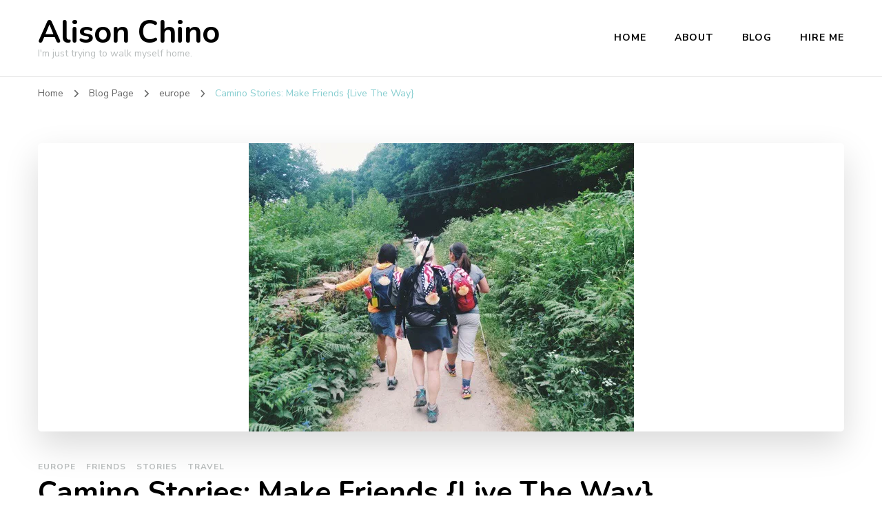

--- FILE ---
content_type: text/html; charset=UTF-8
request_url: https://www.alisonchino.com/camino-stories-make-friends/
body_size: 24911
content:
    <!DOCTYPE html>
    <html lang="en-US">
    <head itemscope itemtype="http://schema.org/WebSite">
	    <meta charset="UTF-8">
    <meta name="viewport" content="width=device-width, initial-scale=1">
    <link rel="profile" href="http://gmpg.org/xfn/11">
    <meta name='robots' content='index, follow, max-image-preview:large, max-snippet:-1, max-video-preview:-1' />
	<style>img:is([sizes="auto" i], [sizes^="auto," i]) { contain-intrinsic-size: 3000px 1500px }</style>
	
	<!-- This site is optimized with the Yoast SEO plugin v26.0 - https://yoast.com/wordpress/plugins/seo/ -->
	<title>Camino Stories: Make Friends {Live The Way} - Alison Chino</title>
	<meta name="description" content="Camino Stories of Living The Way: Make Friends." />
	<link rel="canonical" href="https://www.alisonchino.com/camino-stories-make-friends/" />
	<meta property="og:locale" content="en_US" />
	<meta property="og:type" content="article" />
	<meta property="og:title" content="Camino Stories: Make Friends {Live The Way} - Alison Chino" />
	<meta property="og:description" content="Camino Stories of Living The Way: Make Friends." />
	<meta property="og:url" content="https://www.alisonchino.com/camino-stories-make-friends/" />
	<meta property="og:site_name" content="Alison Chino" />
	<meta property="article:published_time" content="2015-08-25T15:00:00+00:00" />
	<meta property="article:modified_time" content="2020-02-07T17:23:22+00:00" />
	<meta property="og:image" content="https://i0.wp.com/www.alisonchino.com/wp-content/uploads/2015/06/IMG_9267.jpg?fit=559%2C419&ssl=1" />
	<meta property="og:image:width" content="559" />
	<meta property="og:image:height" content="419" />
	<meta property="og:image:type" content="image/jpeg" />
	<meta name="author" content="Alison" />
	<meta name="twitter:label1" content="Written by" />
	<meta name="twitter:data1" content="Alison" />
	<meta name="twitter:label2" content="Est. reading time" />
	<meta name="twitter:data2" content="7 minutes" />
	<script type="application/ld+json" class="yoast-schema-graph">{"@context":"https://schema.org","@graph":[{"@type":"WebPage","@id":"https://www.alisonchino.com/camino-stories-make-friends/","url":"https://www.alisonchino.com/camino-stories-make-friends/","name":"Camino Stories: Make Friends {Live The Way} - Alison Chino","isPartOf":{"@id":"https://www.alisonchino.com/#website"},"primaryImageOfPage":{"@id":"https://www.alisonchino.com/camino-stories-make-friends/#primaryimage"},"image":{"@id":"https://www.alisonchino.com/camino-stories-make-friends/#primaryimage"},"thumbnailUrl":"https://i0.wp.com/www.alisonchino.com/wp-content/uploads/2015/06/IMG_9267.jpg?fit=559%2C419&ssl=1","datePublished":"2015-08-25T15:00:00+00:00","dateModified":"2020-02-07T17:23:22+00:00","author":{"@id":"https://www.alisonchino.com/#/schema/person/e5d80ba5a3cf4e148d59162c0d758151"},"description":"Camino Stories of Living The Way: Make Friends.","breadcrumb":{"@id":"https://www.alisonchino.com/camino-stories-make-friends/#breadcrumb"},"inLanguage":"en-US","potentialAction":[{"@type":"ReadAction","target":["https://www.alisonchino.com/camino-stories-make-friends/"]}]},{"@type":"ImageObject","inLanguage":"en-US","@id":"https://www.alisonchino.com/camino-stories-make-friends/#primaryimage","url":"https://i0.wp.com/www.alisonchino.com/wp-content/uploads/2015/06/IMG_9267.jpg?fit=559%2C419&ssl=1","contentUrl":"https://i0.wp.com/www.alisonchino.com/wp-content/uploads/2015/06/IMG_9267.jpg?fit=559%2C419&ssl=1","width":559,"height":419,"caption":"Camino de Santiago, The Way, PrincesasDelCamino, Alison Chino, MacsAdventure, Chasing Daylight"},{"@type":"BreadcrumbList","@id":"https://www.alisonchino.com/camino-stories-make-friends/#breadcrumb","itemListElement":[{"@type":"ListItem","position":1,"name":"Home","item":"https://www.alisonchino.com/"},{"@type":"ListItem","position":2,"name":"Blog Page","item":"https://www.alisonchino.com/blog-page/"},{"@type":"ListItem","position":3,"name":"Camino Stories: Make Friends {Live The Way}"}]},{"@type":"WebSite","@id":"https://www.alisonchino.com/#website","url":"https://www.alisonchino.com/","name":"Alison Chino","description":"I&#039;m just trying to walk myself home.","potentialAction":[{"@type":"SearchAction","target":{"@type":"EntryPoint","urlTemplate":"https://www.alisonchino.com/?s={search_term_string}"},"query-input":{"@type":"PropertyValueSpecification","valueRequired":true,"valueName":"search_term_string"}}],"inLanguage":"en-US"},{"@type":"Person","@id":"https://www.alisonchino.com/#/schema/person/e5d80ba5a3cf4e148d59162c0d758151","name":"Alison","image":{"@type":"ImageObject","inLanguage":"en-US","@id":"https://www.alisonchino.com/#/schema/person/image/","url":"https://secure.gravatar.com/avatar/aa27b52fb6659a81d899383ebd6bda21?s=96&d=mm&r=g","contentUrl":"https://secure.gravatar.com/avatar/aa27b52fb6659a81d899383ebd6bda21?s=96&d=mm&r=g","caption":"Alison"},"sameAs":["https://alisonchino.com"]}]}</script>
	<!-- / Yoast SEO plugin. -->


<link rel='dns-prefetch' href='//www.alisonchino.com' />
<link rel='dns-prefetch' href='//secure.gravatar.com' />
<link rel='dns-prefetch' href='//stats.wp.com' />
<link rel='dns-prefetch' href='//fonts.googleapis.com' />
<link rel='dns-prefetch' href='//v0.wordpress.com' />
<link rel='dns-prefetch' href='//jetpack.wordpress.com' />
<link rel='dns-prefetch' href='//s0.wp.com' />
<link rel='dns-prefetch' href='//public-api.wordpress.com' />
<link rel='dns-prefetch' href='//0.gravatar.com' />
<link rel='dns-prefetch' href='//1.gravatar.com' />
<link rel='dns-prefetch' href='//2.gravatar.com' />
<link rel='dns-prefetch' href='//widgets.wp.com' />
<link rel='preconnect' href='//i0.wp.com' />
<link rel="alternate" type="application/rss+xml" title="Alison Chino &raquo; Feed" href="https://www.alisonchino.com/feed/" />
<link rel="alternate" type="application/rss+xml" title="Alison Chino &raquo; Comments Feed" href="https://www.alisonchino.com/comments/feed/" />
<link rel="alternate" type="application/rss+xml" title="Alison Chino &raquo; Camino Stories: Make Friends {Live The Way} Comments Feed" href="https://www.alisonchino.com/camino-stories-make-friends/feed/" />
		<!-- This site uses the Google Analytics by MonsterInsights plugin v9.11.1 - Using Analytics tracking - https://www.monsterinsights.com/ -->
							<script src="//www.googletagmanager.com/gtag/js?id=G-E928JJWL3N"  data-cfasync="false" data-wpfc-render="false" type="text/javascript" async></script>
			<script data-cfasync="false" data-wpfc-render="false" type="text/javascript">
				var mi_version = '9.11.1';
				var mi_track_user = true;
				var mi_no_track_reason = '';
								var MonsterInsightsDefaultLocations = {"page_location":"https:\/\/www.alisonchino.com\/camino-stories-make-friends\/"};
								if ( typeof MonsterInsightsPrivacyGuardFilter === 'function' ) {
					var MonsterInsightsLocations = (typeof MonsterInsightsExcludeQuery === 'object') ? MonsterInsightsPrivacyGuardFilter( MonsterInsightsExcludeQuery ) : MonsterInsightsPrivacyGuardFilter( MonsterInsightsDefaultLocations );
				} else {
					var MonsterInsightsLocations = (typeof MonsterInsightsExcludeQuery === 'object') ? MonsterInsightsExcludeQuery : MonsterInsightsDefaultLocations;
				}

								var disableStrs = [
										'ga-disable-G-E928JJWL3N',
									];

				/* Function to detect opted out users */
				function __gtagTrackerIsOptedOut() {
					for (var index = 0; index < disableStrs.length; index++) {
						if (document.cookie.indexOf(disableStrs[index] + '=true') > -1) {
							return true;
						}
					}

					return false;
				}

				/* Disable tracking if the opt-out cookie exists. */
				if (__gtagTrackerIsOptedOut()) {
					for (var index = 0; index < disableStrs.length; index++) {
						window[disableStrs[index]] = true;
					}
				}

				/* Opt-out function */
				function __gtagTrackerOptout() {
					for (var index = 0; index < disableStrs.length; index++) {
						document.cookie = disableStrs[index] + '=true; expires=Thu, 31 Dec 2099 23:59:59 UTC; path=/';
						window[disableStrs[index]] = true;
					}
				}

				if ('undefined' === typeof gaOptout) {
					function gaOptout() {
						__gtagTrackerOptout();
					}
				}
								window.dataLayer = window.dataLayer || [];

				window.MonsterInsightsDualTracker = {
					helpers: {},
					trackers: {},
				};
				if (mi_track_user) {
					function __gtagDataLayer() {
						dataLayer.push(arguments);
					}

					function __gtagTracker(type, name, parameters) {
						if (!parameters) {
							parameters = {};
						}

						if (parameters.send_to) {
							__gtagDataLayer.apply(null, arguments);
							return;
						}

						if (type === 'event') {
														parameters.send_to = monsterinsights_frontend.v4_id;
							var hookName = name;
							if (typeof parameters['event_category'] !== 'undefined') {
								hookName = parameters['event_category'] + ':' + name;
							}

							if (typeof MonsterInsightsDualTracker.trackers[hookName] !== 'undefined') {
								MonsterInsightsDualTracker.trackers[hookName](parameters);
							} else {
								__gtagDataLayer('event', name, parameters);
							}
							
						} else {
							__gtagDataLayer.apply(null, arguments);
						}
					}

					__gtagTracker('js', new Date());
					__gtagTracker('set', {
						'developer_id.dZGIzZG': true,
											});
					if ( MonsterInsightsLocations.page_location ) {
						__gtagTracker('set', MonsterInsightsLocations);
					}
										__gtagTracker('config', 'G-E928JJWL3N', {"forceSSL":"true"} );
										window.gtag = __gtagTracker;										(function () {
						/* https://developers.google.com/analytics/devguides/collection/analyticsjs/ */
						/* ga and __gaTracker compatibility shim. */
						var noopfn = function () {
							return null;
						};
						var newtracker = function () {
							return new Tracker();
						};
						var Tracker = function () {
							return null;
						};
						var p = Tracker.prototype;
						p.get = noopfn;
						p.set = noopfn;
						p.send = function () {
							var args = Array.prototype.slice.call(arguments);
							args.unshift('send');
							__gaTracker.apply(null, args);
						};
						var __gaTracker = function () {
							var len = arguments.length;
							if (len === 0) {
								return;
							}
							var f = arguments[len - 1];
							if (typeof f !== 'object' || f === null || typeof f.hitCallback !== 'function') {
								if ('send' === arguments[0]) {
									var hitConverted, hitObject = false, action;
									if ('event' === arguments[1]) {
										if ('undefined' !== typeof arguments[3]) {
											hitObject = {
												'eventAction': arguments[3],
												'eventCategory': arguments[2],
												'eventLabel': arguments[4],
												'value': arguments[5] ? arguments[5] : 1,
											}
										}
									}
									if ('pageview' === arguments[1]) {
										if ('undefined' !== typeof arguments[2]) {
											hitObject = {
												'eventAction': 'page_view',
												'page_path': arguments[2],
											}
										}
									}
									if (typeof arguments[2] === 'object') {
										hitObject = arguments[2];
									}
									if (typeof arguments[5] === 'object') {
										Object.assign(hitObject, arguments[5]);
									}
									if ('undefined' !== typeof arguments[1].hitType) {
										hitObject = arguments[1];
										if ('pageview' === hitObject.hitType) {
											hitObject.eventAction = 'page_view';
										}
									}
									if (hitObject) {
										action = 'timing' === arguments[1].hitType ? 'timing_complete' : hitObject.eventAction;
										hitConverted = mapArgs(hitObject);
										__gtagTracker('event', action, hitConverted);
									}
								}
								return;
							}

							function mapArgs(args) {
								var arg, hit = {};
								var gaMap = {
									'eventCategory': 'event_category',
									'eventAction': 'event_action',
									'eventLabel': 'event_label',
									'eventValue': 'event_value',
									'nonInteraction': 'non_interaction',
									'timingCategory': 'event_category',
									'timingVar': 'name',
									'timingValue': 'value',
									'timingLabel': 'event_label',
									'page': 'page_path',
									'location': 'page_location',
									'title': 'page_title',
									'referrer' : 'page_referrer',
								};
								for (arg in args) {
																		if (!(!args.hasOwnProperty(arg) || !gaMap.hasOwnProperty(arg))) {
										hit[gaMap[arg]] = args[arg];
									} else {
										hit[arg] = args[arg];
									}
								}
								return hit;
							}

							try {
								f.hitCallback();
							} catch (ex) {
							}
						};
						__gaTracker.create = newtracker;
						__gaTracker.getByName = newtracker;
						__gaTracker.getAll = function () {
							return [];
						};
						__gaTracker.remove = noopfn;
						__gaTracker.loaded = true;
						window['__gaTracker'] = __gaTracker;
					})();
									} else {
										console.log("");
					(function () {
						function __gtagTracker() {
							return null;
						}

						window['__gtagTracker'] = __gtagTracker;
						window['gtag'] = __gtagTracker;
					})();
									}
			</script>
							<!-- / Google Analytics by MonsterInsights -->
		<script type="text/javascript">
/* <![CDATA[ */
window._wpemojiSettings = {"baseUrl":"https:\/\/s.w.org\/images\/core\/emoji\/15.0.3\/72x72\/","ext":".png","svgUrl":"https:\/\/s.w.org\/images\/core\/emoji\/15.0.3\/svg\/","svgExt":".svg","source":{"concatemoji":"https:\/\/www.alisonchino.com\/wp-includes\/js\/wp-emoji-release.min.js?ver=6.7.4"}};
/*! This file is auto-generated */
!function(i,n){var o,s,e;function c(e){try{var t={supportTests:e,timestamp:(new Date).valueOf()};sessionStorage.setItem(o,JSON.stringify(t))}catch(e){}}function p(e,t,n){e.clearRect(0,0,e.canvas.width,e.canvas.height),e.fillText(t,0,0);var t=new Uint32Array(e.getImageData(0,0,e.canvas.width,e.canvas.height).data),r=(e.clearRect(0,0,e.canvas.width,e.canvas.height),e.fillText(n,0,0),new Uint32Array(e.getImageData(0,0,e.canvas.width,e.canvas.height).data));return t.every(function(e,t){return e===r[t]})}function u(e,t,n){switch(t){case"flag":return n(e,"\ud83c\udff3\ufe0f\u200d\u26a7\ufe0f","\ud83c\udff3\ufe0f\u200b\u26a7\ufe0f")?!1:!n(e,"\ud83c\uddfa\ud83c\uddf3","\ud83c\uddfa\u200b\ud83c\uddf3")&&!n(e,"\ud83c\udff4\udb40\udc67\udb40\udc62\udb40\udc65\udb40\udc6e\udb40\udc67\udb40\udc7f","\ud83c\udff4\u200b\udb40\udc67\u200b\udb40\udc62\u200b\udb40\udc65\u200b\udb40\udc6e\u200b\udb40\udc67\u200b\udb40\udc7f");case"emoji":return!n(e,"\ud83d\udc26\u200d\u2b1b","\ud83d\udc26\u200b\u2b1b")}return!1}function f(e,t,n){var r="undefined"!=typeof WorkerGlobalScope&&self instanceof WorkerGlobalScope?new OffscreenCanvas(300,150):i.createElement("canvas"),a=r.getContext("2d",{willReadFrequently:!0}),o=(a.textBaseline="top",a.font="600 32px Arial",{});return e.forEach(function(e){o[e]=t(a,e,n)}),o}function t(e){var t=i.createElement("script");t.src=e,t.defer=!0,i.head.appendChild(t)}"undefined"!=typeof Promise&&(o="wpEmojiSettingsSupports",s=["flag","emoji"],n.supports={everything:!0,everythingExceptFlag:!0},e=new Promise(function(e){i.addEventListener("DOMContentLoaded",e,{once:!0})}),new Promise(function(t){var n=function(){try{var e=JSON.parse(sessionStorage.getItem(o));if("object"==typeof e&&"number"==typeof e.timestamp&&(new Date).valueOf()<e.timestamp+604800&&"object"==typeof e.supportTests)return e.supportTests}catch(e){}return null}();if(!n){if("undefined"!=typeof Worker&&"undefined"!=typeof OffscreenCanvas&&"undefined"!=typeof URL&&URL.createObjectURL&&"undefined"!=typeof Blob)try{var e="postMessage("+f.toString()+"("+[JSON.stringify(s),u.toString(),p.toString()].join(",")+"));",r=new Blob([e],{type:"text/javascript"}),a=new Worker(URL.createObjectURL(r),{name:"wpTestEmojiSupports"});return void(a.onmessage=function(e){c(n=e.data),a.terminate(),t(n)})}catch(e){}c(n=f(s,u,p))}t(n)}).then(function(e){for(var t in e)n.supports[t]=e[t],n.supports.everything=n.supports.everything&&n.supports[t],"flag"!==t&&(n.supports.everythingExceptFlag=n.supports.everythingExceptFlag&&n.supports[t]);n.supports.everythingExceptFlag=n.supports.everythingExceptFlag&&!n.supports.flag,n.DOMReady=!1,n.readyCallback=function(){n.DOMReady=!0}}).then(function(){return e}).then(function(){var e;n.supports.everything||(n.readyCallback(),(e=n.source||{}).concatemoji?t(e.concatemoji):e.wpemoji&&e.twemoji&&(t(e.twemoji),t(e.wpemoji)))}))}((window,document),window._wpemojiSettings);
/* ]]> */
</script>
<link rel='stylesheet' id='jetpack_related-posts-css' href='https://www.alisonchino.com/wp-content/plugins/jetpack/modules/related-posts/related-posts.css?ver=20240116' type='text/css' media='all' />
<style id='wp-emoji-styles-inline-css' type='text/css'>

	img.wp-smiley, img.emoji {
		display: inline !important;
		border: none !important;
		box-shadow: none !important;
		height: 1em !important;
		width: 1em !important;
		margin: 0 0.07em !important;
		vertical-align: -0.1em !important;
		background: none !important;
		padding: 0 !important;
	}
</style>
<link rel='stylesheet' id='wp-block-library-css' href='https://www.alisonchino.com/wp-includes/css/dist/block-library/style.min.css?ver=6.7.4' type='text/css' media='all' />
<link rel='stylesheet' id='mediaelement-css' href='https://www.alisonchino.com/wp-includes/js/mediaelement/mediaelementplayer-legacy.min.css?ver=4.2.17' type='text/css' media='all' />
<link rel='stylesheet' id='wp-mediaelement-css' href='https://www.alisonchino.com/wp-includes/js/mediaelement/wp-mediaelement.min.css?ver=6.7.4' type='text/css' media='all' />
<style id='jetpack-sharing-buttons-style-inline-css' type='text/css'>
.jetpack-sharing-buttons__services-list{display:flex;flex-direction:row;flex-wrap:wrap;gap:0;list-style-type:none;margin:5px;padding:0}.jetpack-sharing-buttons__services-list.has-small-icon-size{font-size:12px}.jetpack-sharing-buttons__services-list.has-normal-icon-size{font-size:16px}.jetpack-sharing-buttons__services-list.has-large-icon-size{font-size:24px}.jetpack-sharing-buttons__services-list.has-huge-icon-size{font-size:36px}@media print{.jetpack-sharing-buttons__services-list{display:none!important}}.editor-styles-wrapper .wp-block-jetpack-sharing-buttons{gap:0;padding-inline-start:0}ul.jetpack-sharing-buttons__services-list.has-background{padding:1.25em 2.375em}
</style>
<style id='classic-theme-styles-inline-css' type='text/css'>
/*! This file is auto-generated */
.wp-block-button__link{color:#fff;background-color:#32373c;border-radius:9999px;box-shadow:none;text-decoration:none;padding:calc(.667em + 2px) calc(1.333em + 2px);font-size:1.125em}.wp-block-file__button{background:#32373c;color:#fff;text-decoration:none}
</style>
<style id='global-styles-inline-css' type='text/css'>
:root{--wp--preset--aspect-ratio--square: 1;--wp--preset--aspect-ratio--4-3: 4/3;--wp--preset--aspect-ratio--3-4: 3/4;--wp--preset--aspect-ratio--3-2: 3/2;--wp--preset--aspect-ratio--2-3: 2/3;--wp--preset--aspect-ratio--16-9: 16/9;--wp--preset--aspect-ratio--9-16: 9/16;--wp--preset--color--black: #000000;--wp--preset--color--cyan-bluish-gray: #abb8c3;--wp--preset--color--white: #ffffff;--wp--preset--color--pale-pink: #f78da7;--wp--preset--color--vivid-red: #cf2e2e;--wp--preset--color--luminous-vivid-orange: #ff6900;--wp--preset--color--luminous-vivid-amber: #fcb900;--wp--preset--color--light-green-cyan: #7bdcb5;--wp--preset--color--vivid-green-cyan: #00d084;--wp--preset--color--pale-cyan-blue: #8ed1fc;--wp--preset--color--vivid-cyan-blue: #0693e3;--wp--preset--color--vivid-purple: #9b51e0;--wp--preset--gradient--vivid-cyan-blue-to-vivid-purple: linear-gradient(135deg,rgba(6,147,227,1) 0%,rgb(155,81,224) 100%);--wp--preset--gradient--light-green-cyan-to-vivid-green-cyan: linear-gradient(135deg,rgb(122,220,180) 0%,rgb(0,208,130) 100%);--wp--preset--gradient--luminous-vivid-amber-to-luminous-vivid-orange: linear-gradient(135deg,rgba(252,185,0,1) 0%,rgba(255,105,0,1) 100%);--wp--preset--gradient--luminous-vivid-orange-to-vivid-red: linear-gradient(135deg,rgba(255,105,0,1) 0%,rgb(207,46,46) 100%);--wp--preset--gradient--very-light-gray-to-cyan-bluish-gray: linear-gradient(135deg,rgb(238,238,238) 0%,rgb(169,184,195) 100%);--wp--preset--gradient--cool-to-warm-spectrum: linear-gradient(135deg,rgb(74,234,220) 0%,rgb(151,120,209) 20%,rgb(207,42,186) 40%,rgb(238,44,130) 60%,rgb(251,105,98) 80%,rgb(254,248,76) 100%);--wp--preset--gradient--blush-light-purple: linear-gradient(135deg,rgb(255,206,236) 0%,rgb(152,150,240) 100%);--wp--preset--gradient--blush-bordeaux: linear-gradient(135deg,rgb(254,205,165) 0%,rgb(254,45,45) 50%,rgb(107,0,62) 100%);--wp--preset--gradient--luminous-dusk: linear-gradient(135deg,rgb(255,203,112) 0%,rgb(199,81,192) 50%,rgb(65,88,208) 100%);--wp--preset--gradient--pale-ocean: linear-gradient(135deg,rgb(255,245,203) 0%,rgb(182,227,212) 50%,rgb(51,167,181) 100%);--wp--preset--gradient--electric-grass: linear-gradient(135deg,rgb(202,248,128) 0%,rgb(113,206,126) 100%);--wp--preset--gradient--midnight: linear-gradient(135deg,rgb(2,3,129) 0%,rgb(40,116,252) 100%);--wp--preset--font-size--small: 13px;--wp--preset--font-size--medium: 20px;--wp--preset--font-size--large: 36px;--wp--preset--font-size--x-large: 42px;--wp--preset--spacing--20: 0.44rem;--wp--preset--spacing--30: 0.67rem;--wp--preset--spacing--40: 1rem;--wp--preset--spacing--50: 1.5rem;--wp--preset--spacing--60: 2.25rem;--wp--preset--spacing--70: 3.38rem;--wp--preset--spacing--80: 5.06rem;--wp--preset--shadow--natural: 6px 6px 9px rgba(0, 0, 0, 0.2);--wp--preset--shadow--deep: 12px 12px 50px rgba(0, 0, 0, 0.4);--wp--preset--shadow--sharp: 6px 6px 0px rgba(0, 0, 0, 0.2);--wp--preset--shadow--outlined: 6px 6px 0px -3px rgba(255, 255, 255, 1), 6px 6px rgba(0, 0, 0, 1);--wp--preset--shadow--crisp: 6px 6px 0px rgba(0, 0, 0, 1);}:where(.is-layout-flex){gap: 0.5em;}:where(.is-layout-grid){gap: 0.5em;}body .is-layout-flex{display: flex;}.is-layout-flex{flex-wrap: wrap;align-items: center;}.is-layout-flex > :is(*, div){margin: 0;}body .is-layout-grid{display: grid;}.is-layout-grid > :is(*, div){margin: 0;}:where(.wp-block-columns.is-layout-flex){gap: 2em;}:where(.wp-block-columns.is-layout-grid){gap: 2em;}:where(.wp-block-post-template.is-layout-flex){gap: 1.25em;}:where(.wp-block-post-template.is-layout-grid){gap: 1.25em;}.has-black-color{color: var(--wp--preset--color--black) !important;}.has-cyan-bluish-gray-color{color: var(--wp--preset--color--cyan-bluish-gray) !important;}.has-white-color{color: var(--wp--preset--color--white) !important;}.has-pale-pink-color{color: var(--wp--preset--color--pale-pink) !important;}.has-vivid-red-color{color: var(--wp--preset--color--vivid-red) !important;}.has-luminous-vivid-orange-color{color: var(--wp--preset--color--luminous-vivid-orange) !important;}.has-luminous-vivid-amber-color{color: var(--wp--preset--color--luminous-vivid-amber) !important;}.has-light-green-cyan-color{color: var(--wp--preset--color--light-green-cyan) !important;}.has-vivid-green-cyan-color{color: var(--wp--preset--color--vivid-green-cyan) !important;}.has-pale-cyan-blue-color{color: var(--wp--preset--color--pale-cyan-blue) !important;}.has-vivid-cyan-blue-color{color: var(--wp--preset--color--vivid-cyan-blue) !important;}.has-vivid-purple-color{color: var(--wp--preset--color--vivid-purple) !important;}.has-black-background-color{background-color: var(--wp--preset--color--black) !important;}.has-cyan-bluish-gray-background-color{background-color: var(--wp--preset--color--cyan-bluish-gray) !important;}.has-white-background-color{background-color: var(--wp--preset--color--white) !important;}.has-pale-pink-background-color{background-color: var(--wp--preset--color--pale-pink) !important;}.has-vivid-red-background-color{background-color: var(--wp--preset--color--vivid-red) !important;}.has-luminous-vivid-orange-background-color{background-color: var(--wp--preset--color--luminous-vivid-orange) !important;}.has-luminous-vivid-amber-background-color{background-color: var(--wp--preset--color--luminous-vivid-amber) !important;}.has-light-green-cyan-background-color{background-color: var(--wp--preset--color--light-green-cyan) !important;}.has-vivid-green-cyan-background-color{background-color: var(--wp--preset--color--vivid-green-cyan) !important;}.has-pale-cyan-blue-background-color{background-color: var(--wp--preset--color--pale-cyan-blue) !important;}.has-vivid-cyan-blue-background-color{background-color: var(--wp--preset--color--vivid-cyan-blue) !important;}.has-vivid-purple-background-color{background-color: var(--wp--preset--color--vivid-purple) !important;}.has-black-border-color{border-color: var(--wp--preset--color--black) !important;}.has-cyan-bluish-gray-border-color{border-color: var(--wp--preset--color--cyan-bluish-gray) !important;}.has-white-border-color{border-color: var(--wp--preset--color--white) !important;}.has-pale-pink-border-color{border-color: var(--wp--preset--color--pale-pink) !important;}.has-vivid-red-border-color{border-color: var(--wp--preset--color--vivid-red) !important;}.has-luminous-vivid-orange-border-color{border-color: var(--wp--preset--color--luminous-vivid-orange) !important;}.has-luminous-vivid-amber-border-color{border-color: var(--wp--preset--color--luminous-vivid-amber) !important;}.has-light-green-cyan-border-color{border-color: var(--wp--preset--color--light-green-cyan) !important;}.has-vivid-green-cyan-border-color{border-color: var(--wp--preset--color--vivid-green-cyan) !important;}.has-pale-cyan-blue-border-color{border-color: var(--wp--preset--color--pale-cyan-blue) !important;}.has-vivid-cyan-blue-border-color{border-color: var(--wp--preset--color--vivid-cyan-blue) !important;}.has-vivid-purple-border-color{border-color: var(--wp--preset--color--vivid-purple) !important;}.has-vivid-cyan-blue-to-vivid-purple-gradient-background{background: var(--wp--preset--gradient--vivid-cyan-blue-to-vivid-purple) !important;}.has-light-green-cyan-to-vivid-green-cyan-gradient-background{background: var(--wp--preset--gradient--light-green-cyan-to-vivid-green-cyan) !important;}.has-luminous-vivid-amber-to-luminous-vivid-orange-gradient-background{background: var(--wp--preset--gradient--luminous-vivid-amber-to-luminous-vivid-orange) !important;}.has-luminous-vivid-orange-to-vivid-red-gradient-background{background: var(--wp--preset--gradient--luminous-vivid-orange-to-vivid-red) !important;}.has-very-light-gray-to-cyan-bluish-gray-gradient-background{background: var(--wp--preset--gradient--very-light-gray-to-cyan-bluish-gray) !important;}.has-cool-to-warm-spectrum-gradient-background{background: var(--wp--preset--gradient--cool-to-warm-spectrum) !important;}.has-blush-light-purple-gradient-background{background: var(--wp--preset--gradient--blush-light-purple) !important;}.has-blush-bordeaux-gradient-background{background: var(--wp--preset--gradient--blush-bordeaux) !important;}.has-luminous-dusk-gradient-background{background: var(--wp--preset--gradient--luminous-dusk) !important;}.has-pale-ocean-gradient-background{background: var(--wp--preset--gradient--pale-ocean) !important;}.has-electric-grass-gradient-background{background: var(--wp--preset--gradient--electric-grass) !important;}.has-midnight-gradient-background{background: var(--wp--preset--gradient--midnight) !important;}.has-small-font-size{font-size: var(--wp--preset--font-size--small) !important;}.has-medium-font-size{font-size: var(--wp--preset--font-size--medium) !important;}.has-large-font-size{font-size: var(--wp--preset--font-size--large) !important;}.has-x-large-font-size{font-size: var(--wp--preset--font-size--x-large) !important;}
:where(.wp-block-post-template.is-layout-flex){gap: 1.25em;}:where(.wp-block-post-template.is-layout-grid){gap: 1.25em;}
:where(.wp-block-columns.is-layout-flex){gap: 2em;}:where(.wp-block-columns.is-layout-grid){gap: 2em;}
:root :where(.wp-block-pullquote){font-size: 1.5em;line-height: 1.6;}
</style>
<link rel='stylesheet' id='owl-carousel-css' href='https://www.alisonchino.com/wp-content/themes/blossom-coach/css/owl.carousel.min.css?ver=2.2.1' type='text/css' media='all' />
<link rel='stylesheet' id='animate-css' href='https://www.alisonchino.com/wp-content/themes/blossom-coach/css/animate.min.css?ver=3.5.2' type='text/css' media='all' />
<link rel='stylesheet' id='blossom-coach-google-fonts-css' href='https://fonts.googleapis.com/css?family=Nunito+Sans%3A200%2C300%2Cregular%2C500%2C600%2C700%2C800%2C900%2C200italic%2C300italic%2Citalic%2C500italic%2C600italic%2C700italic%2C800italic%2C900italic%7CNunito%3A200%2C300%2Cregular%2C500%2C600%2C700%2C800%2C900%2C200italic%2C300italic%2Citalic%2C500italic%2C600italic%2C700italic%2C800italic%2C900italic%7CNunito%3A700' type='text/css' media='all' />
<link rel='stylesheet' id='blossom-coach-css' href='https://www.alisonchino.com/wp-content/themes/blossom-coach/style.css?ver=1.5.7' type='text/css' media='all' />
<style id='blossom-coach-inline-css' type='text/css'>


    :root {
        --primary-font: Nunito Sans;
        --secondary-font: Nunito;
    }
    
    .site-title, 
    .site-title-wrap .site-title{
        font-size   : 45px;
        font-family : Nunito;
        font-weight : 700;
        font-style  : normal;
    }
    
    section#wheeloflife_section {
        background-color: #e5f3f3;
    }    

    .custom-logo-link img{
        width    : 60px;
        max-width: 100%;
    }
</style>
<link rel='stylesheet' id='jetpack_likes-css' href='https://www.alisonchino.com/wp-content/plugins/jetpack/modules/likes/style.css?ver=15.0.2' type='text/css' media='all' />
<script type="text/javascript" id="jetpack_related-posts-js-extra">
/* <![CDATA[ */
var related_posts_js_options = {"post_heading":"h4"};
/* ]]> */
</script>
<script type="text/javascript" src="https://www.alisonchino.com/wp-content/plugins/jetpack/_inc/build/related-posts/related-posts.min.js?ver=20240116" id="jetpack_related-posts-js"></script>
<script type="text/javascript" src="https://www.alisonchino.com/wp-content/plugins/google-analytics-for-wordpress/assets/js/frontend-gtag.min.js?ver=9.11.1" id="monsterinsights-frontend-script-js" async="async" data-wp-strategy="async"></script>
<script data-cfasync="false" data-wpfc-render="false" type="text/javascript" id='monsterinsights-frontend-script-js-extra'>/* <![CDATA[ */
var monsterinsights_frontend = {"js_events_tracking":"true","download_extensions":"doc,pdf,ppt,zip,xls,docx,pptx,xlsx","inbound_paths":"[]","home_url":"https:\/\/www.alisonchino.com","hash_tracking":"false","v4_id":"G-E928JJWL3N"};/* ]]> */
</script>
<script type="text/javascript" src="https://www.alisonchino.com/wp-includes/js/jquery/jquery.min.js?ver=3.7.1" id="jquery-core-js"></script>
<script type="text/javascript" src="https://www.alisonchino.com/wp-includes/js/jquery/jquery-migrate.min.js?ver=3.4.1" id="jquery-migrate-js"></script>
<link rel="https://api.w.org/" href="https://www.alisonchino.com/wp-json/" /><link rel="alternate" title="JSON" type="application/json" href="https://www.alisonchino.com/wp-json/wp/v2/posts/19605" /><link rel="EditURI" type="application/rsd+xml" title="RSD" href="https://www.alisonchino.com/xmlrpc.php?rsd" />
<meta name="generator" content="WordPress 6.7.4" />
<link rel='shortlink' href='https://wp.me/p2DMSG-56d' />
<link rel="alternate" title="oEmbed (JSON)" type="application/json+oembed" href="https://www.alisonchino.com/wp-json/oembed/1.0/embed?url=https%3A%2F%2Fwww.alisonchino.com%2Fcamino-stories-make-friends%2F" />
<link rel="alternate" title="oEmbed (XML)" type="text/xml+oembed" href="https://www.alisonchino.com/wp-json/oembed/1.0/embed?url=https%3A%2F%2Fwww.alisonchino.com%2Fcamino-stories-make-friends%2F&#038;format=xml" />
<!-- Enter your scripts here -->
<!-- WP Youtube Player 1.7 by unijimpe -->
	<style>img#wpstats{display:none}</style>
		<style data-context="foundation-flickity-css">/*! Flickity v2.0.2
http://flickity.metafizzy.co
---------------------------------------------- */.flickity-enabled{position:relative}.flickity-enabled:focus{outline:0}.flickity-viewport{overflow:hidden;position:relative;height:100%}.flickity-slider{position:absolute;width:100%;height:100%}.flickity-enabled.is-draggable{-webkit-tap-highlight-color:transparent;tap-highlight-color:transparent;-webkit-user-select:none;-moz-user-select:none;-ms-user-select:none;user-select:none}.flickity-enabled.is-draggable .flickity-viewport{cursor:move;cursor:-webkit-grab;cursor:grab}.flickity-enabled.is-draggable .flickity-viewport.is-pointer-down{cursor:-webkit-grabbing;cursor:grabbing}.flickity-prev-next-button{position:absolute;top:50%;width:44px;height:44px;border:none;border-radius:50%;background:#fff;background:hsla(0,0%,100%,.75);cursor:pointer;-webkit-transform:translateY(-50%);transform:translateY(-50%)}.flickity-prev-next-button:hover{background:#fff}.flickity-prev-next-button:focus{outline:0;box-shadow:0 0 0 5px #09f}.flickity-prev-next-button:active{opacity:.6}.flickity-prev-next-button.previous{left:10px}.flickity-prev-next-button.next{right:10px}.flickity-rtl .flickity-prev-next-button.previous{left:auto;right:10px}.flickity-rtl .flickity-prev-next-button.next{right:auto;left:10px}.flickity-prev-next-button:disabled{opacity:.3;cursor:auto}.flickity-prev-next-button svg{position:absolute;left:20%;top:20%;width:60%;height:60%}.flickity-prev-next-button .arrow{fill:#333}.flickity-page-dots{position:absolute;width:100%;bottom:-25px;padding:0;margin:0;list-style:none;text-align:center;line-height:1}.flickity-rtl .flickity-page-dots{direction:rtl}.flickity-page-dots .dot{display:inline-block;width:10px;height:10px;margin:0 8px;background:#333;border-radius:50%;opacity:.25;cursor:pointer}.flickity-page-dots .dot.is-selected{opacity:1}</style><style data-context="foundation-slideout-css">.slideout-menu{position:fixed;left:0;top:0;bottom:0;right:auto;z-index:0;width:256px;overflow-y:auto;-webkit-overflow-scrolling:touch;display:none}.slideout-menu.pushit-right{left:auto;right:0}.slideout-panel{position:relative;z-index:1;will-change:transform}.slideout-open,.slideout-open .slideout-panel,.slideout-open body{overflow:hidden}.slideout-open .slideout-menu{display:block}.pushit{display:none}</style><link rel="icon" href="https://i0.wp.com/www.alisonchino.com/wp-content/uploads/2014/06/cropped-20140629-204517-74717249.jpg?fit=32%2C32&#038;ssl=1" sizes="32x32" />
<link rel="icon" href="https://i0.wp.com/www.alisonchino.com/wp-content/uploads/2014/06/cropped-20140629-204517-74717249.jpg?fit=192%2C192&#038;ssl=1" sizes="192x192" />
<link rel="apple-touch-icon" href="https://i0.wp.com/www.alisonchino.com/wp-content/uploads/2014/06/cropped-20140629-204517-74717249.jpg?fit=180%2C180&#038;ssl=1" />
<meta name="msapplication-TileImage" content="https://i0.wp.com/www.alisonchino.com/wp-content/uploads/2014/06/cropped-20140629-204517-74717249.jpg?fit=270%2C270&#038;ssl=1" />
<style>.ios7.web-app-mode.has-fixed header{ background-color: rgba(45,53,63,.88);}</style><style id="sccss">/* SO Image Widget */

.so-widget-sow-image h2 {
	text-align: center;
}

</style></head>

<body class="post-template-default single single-post postid-19605 single-format-standard style1 underline full-width" itemscope itemtype="http://schema.org/WebPage">

    <div id="page" class="site"><a aria-label="skip to content" class="skip-link screen-reader-text" href="#acc-content">Skip to Content</a>
        <header id="masthead" class="site-header" itemscope itemtype="http://schema.org/WPHeader">		
		        
        <div class="main-header">
			<div class="wrapper">
                        <div class="site-branding" itemscope itemtype="http://schema.org/Organization">
                                            <p class="site-title" itemprop="name"><a href="https://www.alisonchino.com/" rel="home" itemprop="url">Alison Chino</a></p>
                                    <p class="site-description">I&#039;m just trying to walk myself home.</p>
                        </div><!-- .site-branding -->
    				<div class="menu-wrap">				
                        <nav id="site-navigation" class="main-navigation" itemscope itemtype="http://schema.org/SiteNavigationElement">
        <button type="button" class="toggle-button" data-toggle-target=".main-menu-modal" data-toggle-body-class="showing-main-menu-modal" aria-expanded="false" data-set-focus=".close-main-nav-toggle" aria-label="Mobile Navigation">
            <span class="toggle-bar"></span>
            <span class="toggle-bar"></span>
            <span class="toggle-bar"></span>
        </button>
        <div class="primary-menu-list main-menu-modal cover-modal" data-modal-target-string=".main-menu-modal">
            <button class="close close-main-nav-toggle" data-toggle-target=".main-menu-modal" data-toggle-body-class="showing-main-menu-modal" aria-expanded="false" data-set-focus=".main-menu-modal" aria-label="Mobile Navigation"><span></span></button>
            <div class="mobile-menu" aria-label="Mobile">
                <div class="menu-site-menu-container"><ul id="primary-menu" class="menu main-menu-modal"><li id="menu-item-21110" class="menu-item menu-item-type-custom menu-item-object-custom menu-item-home menu-item-21110"><a href="http://www.alisonchino.com">Home</a></li>
<li id="menu-item-21111" class="menu-item menu-item-type-post_type menu-item-object-page menu-item-21111"><a href="https://www.alisonchino.com/about/">About</a></li>
<li id="menu-item-21285" class="menu-item menu-item-type-post_type menu-item-object-page current_page_parent menu-item-21285"><a href="https://www.alisonchino.com/blog-page/">Blog</a></li>
<li id="menu-item-21113" class="menu-item menu-item-type-post_type menu-item-object-page menu-item-21113"><a href="https://www.alisonchino.com/hire-me/">Hire Me</a></li>
</ul></div>            </div>
        </div>
    </nav><!-- #site-navigation -->     
    				</div><!-- .menu-wrap -->
			</div><!-- .wrapper -->
		</div><!-- .main-header -->				
	</header><!-- .site-header -->
    <div class="breadcrumb-wrapper"><div class="wrapper">
                <div id="crumbs" itemscope itemtype="http://schema.org/BreadcrumbList"> 
                    <span itemprop="itemListElement" itemscope itemtype="http://schema.org/ListItem">
                        <a itemprop="item" href="https://www.alisonchino.com"><span itemprop="name">Home</span></a>
                        <meta itemprop="position" content="1" />
                        <span class="separator"><i class="fa fa-angle-right"></i></span>
                    </span> <span itemprop="itemListElement" itemscope itemtype="http://schema.org/ListItem"><a href="https://www.alisonchino.com/blog-page/" itemprop="item"><span itemprop="name">Blog Page </span></a><meta itemprop="position" content="2" /><span class="separator"><i class="fa fa-angle-right"></i></span></span>  <span itemprop="itemListElement" itemscope itemtype="http://schema.org/ListItem"><a itemprop="item" href="https://www.alisonchino.com/category/europe/"><span itemprop="name">europe </span></a><meta itemprop="position" content="3" /><span class="separator"><i class="fa fa-angle-right"></i></span></span> <span class="current" itemprop="itemListElement" itemscope itemtype="http://schema.org/ListItem"><a itemprop="item" href="https://www.alisonchino.com/camino-stories-make-friends/"><span itemprop="name">Camino Stories: Make Friends {Live The Way}</span></a><meta itemprop="position" content="4" /></span></div></div></div><!-- .breadcrumb-wrapper --><div id="acc-content"><!-- done for accessiblity purpose -->        <div id="content" class="site-content">        
                        <div class="wrapper">
            
	<div id="primary" class="content-area">
		<main id="main" class="site-main">

		
<article id="post-19605" class="post-19605 post type-post status-publish format-standard has-post-thumbnail hentry category-europe category-friends category-stories category-travel tag-camino-de-santiago tag-chasing-daylight tag-galicia tag-long-walks tag-macs-adventure tag-sarria-to-santiago tag-spain tag-stories tag-the-way">
	    <figure class="post-thumbnail"><img width="559" height="419" src="https://i0.wp.com/www.alisonchino.com/wp-content/uploads/2015/06/IMG_9267.jpg?resize=559%2C419&amp;ssl=1" class="attachment-blossom-coach-fullwidth size-blossom-coach-fullwidth wp-post-image" alt="Camino de Santiago, The Way, PrincesasDelCamino, Alison Chino, MacsAdventure, Chasing Daylight" itemprop="image" decoding="async" fetchpriority="high" srcset="https://i0.wp.com/www.alisonchino.com/wp-content/uploads/2015/06/IMG_9267.jpg?w=559&amp;ssl=1 559w, https://i0.wp.com/www.alisonchino.com/wp-content/uploads/2015/06/IMG_9267.jpg?resize=300%2C224&amp;ssl=1 300w" sizes="(max-width: 559px) 100vw, 559px" data-attachment-id="18983" data-permalink="https://www.alisonchino.com/?attachment_id=18983" data-orig-file="https://i0.wp.com/www.alisonchino.com/wp-content/uploads/2015/06/IMG_9267.jpg?fit=559%2C419&amp;ssl=1" data-orig-size="559,419" data-comments-opened="1" data-image-meta="{&quot;aperture&quot;:&quot;2.2&quot;,&quot;credit&quot;:&quot;&quot;,&quot;camera&quot;:&quot;iPhone 5s&quot;,&quot;caption&quot;:&quot;&quot;,&quot;created_timestamp&quot;:&quot;1433321872&quot;,&quot;copyright&quot;:&quot;Copyright 2015. All rights reserved.&quot;,&quot;focal_length&quot;:&quot;4.15&quot;,&quot;iso&quot;:&quot;64&quot;,&quot;shutter_speed&quot;:&quot;0.0083333333333333&quot;,&quot;title&quot;:&quot;Processed with VSCOcam with f1 preset&quot;,&quot;orientation&quot;:&quot;1&quot;}" data-image-title="IMG_9267.JPG" data-image-description="" data-image-caption="" data-medium-file="https://i0.wp.com/www.alisonchino.com/wp-content/uploads/2015/06/IMG_9267.jpg?fit=300%2C224&amp;ssl=1" data-large-file="https://i0.wp.com/www.alisonchino.com/wp-content/uploads/2015/06/IMG_9267.jpg?fit=559%2C419&amp;ssl=1" /></figure>    </figure><!-- .post-thumbnail -->
        <header class="entry-header">
		<div class="category" itemprop="about"><a href="https://www.alisonchino.com/category/europe/" rel="category tag">europe</a> <a href="https://www.alisonchino.com/category/friends/" rel="category tag">friends</a> <a href="https://www.alisonchino.com/category/stories/" rel="category tag">stories</a> <a href="https://www.alisonchino.com/category/travel/" rel="category tag">travel</a></div><h1 class="entry-title">Camino Stories: Make Friends {Live The Way}</h1><div class="entry-meta"><span class="byline" itemprop="author" itemscope itemtype="https://schema.org/Person"><span class="author" itemprop="name"><a class="url fn n" href="https://www.alisonchino.com/author/chinofamily/" itemprop="url">Alison</a></span></span><span class="posted-on">Updated on  <a href="https://www.alisonchino.com/camino-stories-make-friends/" rel="bookmark"><time class="entry-date published updated" datetime="2020-02-07T11:23:22-06:00" itemprop="dateModified">February 7, 2020</time></time><time class="updated" datetime="2015-08-25T10:00:00-05:00" itemprop="datePublished">August 25, 2015</time></a></span><span class="post-comment"><a href="https://www.alisonchino.com/camino-stories-make-friends/#comments">1 Comment<span class="screen-reader-text"> on Camino Stories: Make Friends {Live The Way}</span></a></span></div>	</header>         
        <div class="entry-content" itemprop="text">
		<p><img decoding="async" data-attachment-id="19635" data-permalink="https://www.alisonchino.com/?attachment_id=19635" data-orig-file="https://i0.wp.com/www.alisonchino.com/wp-content/uploads/2015/08/IMG_2092.jpg?fit=559%2C372&amp;ssl=1" data-orig-size="559,372" data-comments-opened="1" data-image-meta="{&quot;aperture&quot;:&quot;0&quot;,&quot;credit&quot;:&quot;&quot;,&quot;camera&quot;:&quot;&quot;,&quot;caption&quot;:&quot;&quot;,&quot;created_timestamp&quot;:&quot;0&quot;,&quot;copyright&quot;:&quot;&quot;,&quot;focal_length&quot;:&quot;0&quot;,&quot;iso&quot;:&quot;0&quot;,&quot;shutter_speed&quot;:&quot;0&quot;,&quot;title&quot;:&quot;&quot;,&quot;orientation&quot;:&quot;1&quot;}" data-image-title="IMG_2092.JPG" data-image-description="" data-image-caption="" data-medium-file="https://i0.wp.com/www.alisonchino.com/wp-content/uploads/2015/08/IMG_2092.jpg?fit=300%2C199&amp;ssl=1" data-large-file="https://i0.wp.com/www.alisonchino.com/wp-content/uploads/2015/08/IMG_2092.jpg?fit=559%2C372&amp;ssl=1" class="alignnone size-full wp-image-19635" src="/wp-content/uploads/2015/08/_d_improd_/IMG_2092_f_improf_559x372.jpg" alt="Camino de Santiago, The Way, Santiago de Compostela, Pilgrims Mass" width="559" height="372" /></p>
<p><strong>Live The Way: Make Friends</strong></p>
<p><em>Jerry, come and have a look at these girls.</em></p>
<p><em>They already have their seashells on their packs and they haven&#8217;t walked one step of the Camino yet.</em></p>
<p><em>They&#8217;ve already been to the Pilgrims&#8217; Mass!</em></p>
<p>Two brothers, ages 67 and 70, had completed all but the last stage of the Camino de Santiago.</p>
<p>In pieces they had walked, returning to Spain over the years to cover portions of the 800 kilometer journey from St Jean Pied de Port in France to Santiago de Compostela.</p>
<p>I loved meeting people who were walking the full Camino this way. An admirable kind of patience is required to finish a journey in stages, especially at a season of life where you perhaps feel your age more with each passing year.</p>
<p>We had this set of brothers in fits of laughter, four girls who had not yet seen a day on the trail, up late in the hotel bar, chasing our dinner of Sangria and pizza with cocktails before a day of walking over 20 kilometers.</p>
<p>No one ever accused us of being the wisest walkers on the road to Santiago,</p>
<p>but we earned a reputation for being friendly, a badge of honor I&#8217;ll wear proudly any day.</p>
<p><a href="http://www.alisonchino.com/wp-content/uploads/2015/06/IMG_9322.jpg"><img decoding="async" data-attachment-id="18946" data-permalink="https://www.alisonchino.com/?attachment_id=18946" data-orig-file="https://i0.wp.com/www.alisonchino.com/wp-content/uploads/2015/06/IMG_9322.jpg?fit=559%2C419&amp;ssl=1" data-orig-size="559,419" data-comments-opened="1" data-image-meta="{&quot;aperture&quot;:&quot;2.2&quot;,&quot;credit&quot;:&quot;&quot;,&quot;camera&quot;:&quot;iPhone 5s&quot;,&quot;caption&quot;:&quot;&quot;,&quot;created_timestamp&quot;:&quot;1433500728&quot;,&quot;copyright&quot;:&quot;Copyright 2015. All rights reserved.&quot;,&quot;focal_length&quot;:&quot;4.15&quot;,&quot;iso&quot;:&quot;32&quot;,&quot;shutter_speed&quot;:&quot;0.00085324232081911&quot;,&quot;title&quot;:&quot;Processed with VSCOcam with f1 preset&quot;,&quot;orientation&quot;:&quot;1&quot;}" data-image-title="IMG_9322.JPG" data-image-description="" data-image-caption="" data-medium-file="https://i0.wp.com/www.alisonchino.com/wp-content/uploads/2015/06/IMG_9322.jpg?fit=300%2C224&amp;ssl=1" data-large-file="https://i0.wp.com/www.alisonchino.com/wp-content/uploads/2015/06/IMG_9322.jpg?fit=559%2C419&amp;ssl=1" class="alignnone size-full wp-image-18946" src="/wp-content/uploads/2015/06/_d_improd_/IMG_9322_f_improf_559x419.jpg" alt="Camino de Santiago, The Way, PrincesasDelCamino, Alison Chino, MacsAdventure, Chasing Daylight" width="559" height="419" /></a></p>
<p><strong>Long Haul and Short Haul Pilgrims</strong></p>
<p>We met lots of Pilgrims who had been walking for many days, having begun some time in May at the beginning in St. Jean Pied de Port.</p>
<p>And we learned that when you meet folks who have been walking for a month with their possessions on their backs, you just want to honor their accomplishment.</p>
<p>Some of them welcomed the distraction and seemed ready to make friends with fresh faces.</p>
<p>Others were weary and perhaps slightly annoyed to be sharing the trail with loads of new folks who were full of energy  and blister free. Some of the long haul pilgrims began to find it hard to find a bed at night because they were all booked up.</p>
<p>I was in awe of anyone who had been walking since the beginning. I remember how desperate Diane and I were to be done with the <a title="Coast to Coast: Finishing {Not So} Strong" href="http://www.alisonchino.com/2014/11/17/coast-to-coast-finishing/">Coast to Coast</a> after only two weeks. If I was coming in on the home stretch of an 800 kilometer journey, I would want a cheering section.</p>
<p>And the four of us, well, we made a mighty fine cheering section if I do say so myself.</p>
<p>However, as we began to be aware of how far people had come on their pilgrimages to Santiago, we would answer a bit sheepishly when asked about our starting point,</p>
<p><em>Just Sarria.</em></p>
<p><em>Of yes, of course. That explains everything.</em></p>
<p><em>Fresh faces. Cheerful spirits. Stopping constantly for pictures.</em></p>
<p>We had begun at the end. We were only walking the final stage of the Camino from Sarria to Santiago. 110 kilometers.</p>
<p>Just enough to earn a Compostela.</p>
<p>No Pyrennes to climb and no bunk beds at night.</p>
<p>No sleeping in fields or carrying all our possessions. (We used a luggage transfer service.)</p>
<p>But on the fourth day, we met an American lady who had done the Camino several times many years ago and now returns frequently to volunteer along The Way. She was working in an Albergue for the summer via <a href="http://www.americanpilgrims.com">an organization for American Pilgrims</a> who want to keep in touch with The Camino.</p>
<p>She encouraged us not to say, &#8220;Just Sarria,&#8221; as we talked about how many days we had been on the road. She told us to embrace our pilgrimage as our own.</p>
<p><em>There&#8217;s no right way to do the Camino</em>, she said.</p>
<p>After that we began to claim our journey for what it was. Ours.</p>
<p>And we encouraged the many others who were walking to do the same.</p>
<p><a href="http://www.alisonchino.com/wp-content/uploads/2015/06/IMG_9248.jpg"><img loading="lazy" decoding="async" data-attachment-id="19000" data-permalink="https://www.alisonchino.com/?attachment_id=19000" data-orig-file="https://i0.wp.com/www.alisonchino.com/wp-content/uploads/2015/06/IMG_9248.jpg?fit=559%2C745&amp;ssl=1" data-orig-size="559,745" data-comments-opened="1" data-image-meta="{&quot;aperture&quot;:&quot;2.2&quot;,&quot;credit&quot;:&quot;&quot;,&quot;camera&quot;:&quot;iPhone 5s&quot;,&quot;caption&quot;:&quot;&quot;,&quot;created_timestamp&quot;:&quot;1433321995&quot;,&quot;copyright&quot;:&quot;Copyright 2015. All rights reserved.&quot;,&quot;focal_length&quot;:&quot;4.15&quot;,&quot;iso&quot;:&quot;100&quot;,&quot;shutter_speed&quot;:&quot;0.033333333333333&quot;,&quot;title&quot;:&quot;Processed with VSCOcam with f1 preset&quot;,&quot;orientation&quot;:&quot;1&quot;}" data-image-title="IMG_9248.JPG" data-image-description="" data-image-caption="" data-medium-file="https://i0.wp.com/www.alisonchino.com/wp-content/uploads/2015/06/IMG_9248.jpg?fit=225%2C300&amp;ssl=1" data-large-file="https://i0.wp.com/www.alisonchino.com/wp-content/uploads/2015/06/IMG_9248.jpg?fit=559%2C745&amp;ssl=1" class="alignnone size-full wp-image-19000" src="/wp-content/uploads/2015/06/_d_improd_/IMG_9248_f_improf_559x745.jpg" alt="Camino de Santiago, The Way, PrincesasDelCamino, Alison Chino, MacsAdventure, Chasing Daylight" width="559" height="745" /></a></p>
<p><strong>No Strangers on The Camino</strong></p>
<p>The lovely gift of being in a group of four walkers is that if someone wants to talk, there is someone to talk to, but it someone wants to be quiet, well, that&#8217;s ok too. The other three can carry the conversation.</p>
<p>You could kind of tell when someone passed you or when you passed them if they wanted to talk.</p>
<p>Or if they did not.</p>
<p>You could get a vibe.</p>
<p>They might have their head down or even headphones in. They might be trying to keep a really quick pace.</p>
<p>I was content to leave a person to themselves if they only wanted to quickly mumble the trail greeting and keep on:</p>
<p><em>Buen Camino.</em></p>
<p>Sometimes a pilgrim would barely utter the words, from either tired or hurried lips.</p>
<p>And we always all four returned the response. Like a chorus, we would say it together or staggered.</p>
<p><em>Buen Camino!</em> Diane would say.</p>
<p><em>Buen Camino!</em> Stephanie would say.</p>
<p><em>Buen Camino!</em> I would say.</p>
<p><em>Buen Camino!</em> LynEtte would say.</p>
<p>And then LynEtte would find their eyes. She let no one pass without making eye contact and asking them <em>something</em>.</p>
<p>I would turn around and a person who I thought wasn&#8217;t wanting to talk would be sharing a piece of their heart with LynEtte.</p>
<p>She would be mesmerized, often in tears.</p>
<p>I loved that she pushed through peoples&#8217; barriers, a gift she has honed through years of raising a child who requires her special brand of perseverance.</p>
<p>It was difficult to get by us without getting some attention from at least one of us. If LynEtte was already talking, Diane would invite in the next pilgrim we saw.</p>
<p>Come and share the road with us for a while.</p>
<p><a href="http://www.alisonchino.com/wp-content/uploads/2015/06/IMG_9232.jpg"><img loading="lazy" decoding="async" data-attachment-id="19022" data-permalink="https://www.alisonchino.com/?attachment_id=19022" data-orig-file="https://i0.wp.com/www.alisonchino.com/wp-content/uploads/2015/06/IMG_9232.jpg?fit=559%2C745&amp;ssl=1" data-orig-size="559,745" data-comments-opened="1" data-image-meta="{&quot;aperture&quot;:&quot;2.2&quot;,&quot;credit&quot;:&quot;&quot;,&quot;camera&quot;:&quot;iPhone 5s&quot;,&quot;caption&quot;:&quot;&quot;,&quot;created_timestamp&quot;:&quot;1433500772&quot;,&quot;copyright&quot;:&quot;Copyright 2015. All rights reserved.&quot;,&quot;focal_length&quot;:&quot;4.15&quot;,&quot;iso&quot;:&quot;32&quot;,&quot;shutter_speed&quot;:&quot;0.00090171325518485&quot;,&quot;title&quot;:&quot;Processed with VSCOcam with f1 preset&quot;,&quot;orientation&quot;:&quot;1&quot;}" data-image-title="IMG_9232.JPG" data-image-description="" data-image-caption="" data-medium-file="https://i0.wp.com/www.alisonchino.com/wp-content/uploads/2015/06/IMG_9232.jpg?fit=225%2C300&amp;ssl=1" data-large-file="https://i0.wp.com/www.alisonchino.com/wp-content/uploads/2015/06/IMG_9232.jpg?fit=559%2C745&amp;ssl=1" class="alignnone size-full wp-image-19022" src="/wp-content/uploads/2015/06/_d_improd_/IMG_9232_f_improf_559x745.jpg" alt="Camino de Santiago, The Way, PrincesasDelCamino, Alison Chino, MacsAdventure, Chasing Daylight" width="559" height="745" /></a></p>
<p><strong>Sharing Everything</strong></p>
<p>I&#8217;ve already mentioned that one of the best places for making friends (and for meeting them again later) was at <a title="Camino Stories: Stop Often {Live The Way}" href="http://www.alisonchino.com/2015/08/18/camino-stories/">all the stops along The Way</a>.</p>
<p>We made friends by sharing our food with others at tables.</p>
<p>We had brought too much food in our suitcases and one night Stephanie and I loaded up a bunch of it and took it to an Albergue to share it with others.</p>
<p>At our tables we were quick to stick our forks in each others&#8217; food to share tastes of new foods.</p>
<p>We broke pieces of granola bars and candy and whatever else we had and handed it to anyone who was around.</p>
<p>Diane was putting her essential oils on anyone in pain or in need of a little refreshment.</p>
<p>Band-aids. Moleskin. Extra socks.</p>
<p><em>What do I have that you need?</em> has always been one of my favorite questions to ask a friend.</p>
<p>And on the Camino, we offered that question to strangers as well as friends.</p>
<p>And it is especially delightful to find someone who is willing to return the question.</p>
<p><a href="http://www.alisonchino.com/wp-content/uploads/2015/06/IMG_9170.jpg"><img loading="lazy" decoding="async" data-attachment-id="19079" data-permalink="https://www.alisonchino.com/?attachment_id=19079" data-orig-file="https://i0.wp.com/www.alisonchino.com/wp-content/uploads/2015/06/IMG_9170.jpg?fit=559%2C559&amp;ssl=1" data-orig-size="559,559" data-comments-opened="1" data-image-meta="{&quot;aperture&quot;:&quot;2.2&quot;,&quot;credit&quot;:&quot;&quot;,&quot;camera&quot;:&quot;iPhone 5s&quot;,&quot;caption&quot;:&quot;&quot;,&quot;created_timestamp&quot;:&quot;1433602009&quot;,&quot;copyright&quot;:&quot;Copyright 2015. All rights reserved.&quot;,&quot;focal_length&quot;:&quot;4.15&quot;,&quot;iso&quot;:&quot;32&quot;,&quot;shutter_speed&quot;:&quot;0.0067567567567568&quot;,&quot;title&quot;:&quot;Processed with VSCOcam with f1 preset&quot;,&quot;orientation&quot;:&quot;1&quot;}" data-image-title="IMG_9170.JPG" data-image-description="" data-image-caption="" data-medium-file="https://i0.wp.com/www.alisonchino.com/wp-content/uploads/2015/06/IMG_9170.jpg?fit=300%2C300&amp;ssl=1" data-large-file="https://i0.wp.com/www.alisonchino.com/wp-content/uploads/2015/06/IMG_9170.jpg?fit=559%2C559&amp;ssl=1" class="alignnone size-full wp-image-19079" src="/wp-content/uploads/2015/06/_d_improd_/IMG_9170_f_improf_559x559.jpg" alt="Camino de Santiago, The Way, PrincesasDelCamino, Alison Chino, MacsAdventure, Chasing Daylight" width="559" height="559" /></a></p>
<p><em>Oh you poor thing. You must be starving. Look, here take this bread too.</em></p>
<p>That&#8217;s what the precious gals in this photo said to me after I finished eating their paella, standing up on the street, serving spoon scraping the serving dish to get every last bit.</p>
<p><em>Oh, dear, here take some wine.</em></p>
<p><em>Do I have anything else I can give you?</em></p>
<p>I wasn&#8217;t starving. I mean I was hungry, but really I was just salivating over the paella on this street cafe as we passed by.</p>
<p>We had already determined that we were going to eat pizza around the corner, but I wanted that paella.</p>
<p>And these girls saw it on my face.</p>
<p>My hesitation to pass by.</p>
<p><em>Look, it&#8217;s really good. Like the best paella we&#8217;ve ever had. You have to try it. </em></p>
<p>Later, LynEtte said,</p>
<p><em>Y&#8217;all I turned around and Alison was eating off of a total stranger&#8217;s spoon. </em></p>
<p>She fed me the first few bites. And then I took the spoon and finished the rest. And as if that wasn&#8217;t enough, I wiped the dish clean with the bread that was left. And then had a glass of wine.</p>
<p>All while standing up, just passing by.</p>
<p>On The Way.</p>
<h4><em>Our journey along The Camino de Santiago was made possible by <a href="http://www.macsadventure.com/camino-tours/camino-de-santiago/">Macs Adventure</a>, who found us the most wonderful places to sleep and made our giant suitcases magically appear in our rooms each night. </em></h4>
<h4><em>If you enjoyed this post, you might like to read more about the <a href="http://www.alisonchino.com/tag/camino-de-santiago/">Camino de Santiago</a>. Or <a title="Never Miss a Chino House Update" href="http://www.alisonchino.com/about/subscribe/">consider subscribing</a> to receive stories in your inbox.</em></h4>
<div class='sharedaddy sd-block sd-like jetpack-likes-widget-wrapper jetpack-likes-widget-unloaded' id='like-post-wrapper-39035366-19605-697a915ecbcd5' data-src='https://widgets.wp.com/likes/?ver=15.0.2#blog_id=39035366&amp;post_id=19605&amp;origin=www.alisonchino.com&amp;obj_id=39035366-19605-697a915ecbcd5' data-name='like-post-frame-39035366-19605-697a915ecbcd5' data-title='Like or Reblog'><h3 class="sd-title">Like this:</h3><div class='likes-widget-placeholder post-likes-widget-placeholder' style='height: 55px;'><span class='button'><span>Like</span></span> <span class="loading">Loading...</span></div><span class='sd-text-color'></span><a class='sd-link-color'></a></div>
<div id='jp-relatedposts' class='jp-relatedposts' >
	<h3 class="jp-relatedposts-headline"><em>Related</em></h3>
</div>	</div><!-- .entry-content -->
    	<footer class="entry-footer">
		<div class="tags" itemprop="about"> <a href="https://www.alisonchino.com/tag/camino-de-santiago/" rel="tag">Camino de Santiago</a><a href="https://www.alisonchino.com/tag/chasing-daylight/" rel="tag">Chasing Daylight</a><a href="https://www.alisonchino.com/tag/galicia/" rel="tag">Galicia</a><a href="https://www.alisonchino.com/tag/long-walks/" rel="tag">Long Walks</a><a href="https://www.alisonchino.com/tag/macs-adventure/" rel="tag">Macs Adventure</a><a href="https://www.alisonchino.com/tag/sarria-to-santiago/" rel="tag">Sarria to Santiago</a><a href="https://www.alisonchino.com/tag/spain/" rel="tag">spain</a><a href="https://www.alisonchino.com/tag/stories/" rel="tag">stories</a><a href="https://www.alisonchino.com/tag/the-way/" rel="tag">The Way</a></div>	</footer><!-- .entry-footer -->
	</article><!-- #post-19605 -->

		</main><!-- #main -->
        
                    
            <nav class="navigation pagination" role="navigation">
    			<h2 class="screen-reader-text">Post Navigation</h2>
    			<div class="nav-links">
    				                    <div class="nav-previous">
						<a href="https://www.alisonchino.com/the-way-pilgrims-menu/" rel="prev">
							<span class="meta-nav"><i class="fa fa-angle-left"></i></span>
							<figure>
                                <img src="https://i0.wp.com/www.alisonchino.com/wp-content/uploads/2015/06/IMG_9315.jpg?resize=150%2C150&#038;ssl=1" alt="Snippets of the Way: Pilgrims&#8217; Menu">                            </figure>
							<span class="post-title">Snippets of the Way: Pilgrims&#8217; Menu</span>
						</a>
					</div>
					                                        <div class="nav-next">
						<a href="https://www.alisonchino.com/camino-lightweights/" rel="next">
							<span class="meta-nav"><i class="fa fa-angle-right"></i></span>
							<figure>
                                <img src="https://i0.wp.com/www.alisonchino.com/wp-content/uploads/2015/06/IMG_9166.jpg?resize=150%2C150&#038;ssl=1" alt="Snippets of the Way: Pilgrims or Princesses?">                            </figure>
							<span class="post-title">Snippets of the Way: Pilgrims or Princesses?</span>
						</a>
					</div>
                        			</div>
    		</nav>        
                
        <div class="related-articles">
    		<h3 class="related-title"><span>Related Post</span></h3>			<div class="clearfix">
                        <div class="article-block">
				<figure class="post-thumbnail">
                    <a href="https://www.alisonchino.com/taos-town-visit/" class="post-thumbnail">
                                <div class="svg-holder">
             <svg class="fallback-svg" viewBox="0 0 540 400" preserveAspectRatio="none">
                    <rect width="540" height="400" style="fill:#f2f2f2;"></rect>
            </svg>
        </div>
                            </a>
                </figure><!-- .post-thumbnail -->
				<header class="entry-header">
					<h3 class="entry-title"><a href="https://www.alisonchino.com/taos-town-visit/" rel="bookmark">Taos {Town Visit}</a></h3>                        
				</header><!-- .entry-header -->
			</div>
			            <div class="article-block">
				<figure class="post-thumbnail">
                    <a href="https://www.alisonchino.com/aspen-to-crested-butte-day-2/" class="post-thumbnail">
                        <img width="540" height="400" src="https://i0.wp.com/www.alisonchino.com/wp-content/uploads/2013/07/20130718-001439.jpg?resize=540%2C400&amp;ssl=1" class="attachment-blossom-coach-latest size-blossom-coach-latest wp-post-image" alt="Aspen To Crested Butte Day 2, camping, colorado, backpacking, hiking with kids" itemprop="image" decoding="async" loading="lazy" data-attachment-id="12585" data-permalink="https://www.alisonchino.com/aspen-to-crested-butte-day-2/20130718-001439-jpg/" data-orig-file="https://i0.wp.com/www.alisonchino.com/wp-content/uploads/2013/07/20130718-001439.jpg?fit=1024%2C768&amp;ssl=1" data-orig-size="1024,768" data-comments-opened="1" data-image-meta="{&quot;aperture&quot;:&quot;2.4&quot;,&quot;credit&quot;:&quot;&quot;,&quot;camera&quot;:&quot;&quot;,&quot;caption&quot;:&quot;&quot;,&quot;created_timestamp&quot;:&quot;1372484628&quot;,&quot;copyright&quot;:&quot;&quot;,&quot;focal_length&quot;:&quot;4.28&quot;,&quot;iso&quot;:&quot;125&quot;,&quot;shutter_speed&quot;:&quot;0.05&quot;,&quot;title&quot;:&quot;&quot;}" data-image-title="20130718-001439.jpg" data-image-description="" data-image-caption="" data-medium-file="https://i0.wp.com/www.alisonchino.com/wp-content/uploads/2013/07/20130718-001439.jpg?fit=300%2C225&amp;ssl=1" data-large-file="https://i0.wp.com/www.alisonchino.com/wp-content/uploads/2013/07/20130718-001439.jpg?fit=1024%2C768&amp;ssl=1" />                    </a>
                </figure><!-- .post-thumbnail -->
				<header class="entry-header">
					<h3 class="entry-title"><a href="https://www.alisonchino.com/aspen-to-crested-butte-day-2/" rel="bookmark">Aspen To Crested Butte: Day 2</a></h3>                        
				</header><!-- .entry-header -->
			</div>
			            <div class="article-block">
				<figure class="post-thumbnail">
                    <a href="https://www.alisonchino.com/coastal-walk/" class="post-thumbnail">
                        <img width="540" height="392" src="https://i0.wp.com/www.alisonchino.com/wp-content/uploads/2014/03/Scotland-Sea-Foam-RS.jpg?resize=540%2C392&amp;ssl=1" class="attachment-blossom-coach-latest size-blossom-coach-latest wp-post-image" alt="#48walks, Collieston, Scotland, North Sea" itemprop="image" decoding="async" loading="lazy" data-attachment-id="15297" data-permalink="https://www.alisonchino.com/coastal-walk/scotland-sea-foam-rs/" data-orig-file="https://i0.wp.com/www.alisonchino.com/wp-content/uploads/2014/03/Scotland-Sea-Foam-RS.jpg?fit=1024%2C392&amp;ssl=1" data-orig-size="1024,392" data-comments-opened="1" data-image-meta="{&quot;aperture&quot;:&quot;0&quot;,&quot;credit&quot;:&quot;&quot;,&quot;camera&quot;:&quot;X-E1&quot;,&quot;caption&quot;:&quot;&quot;,&quot;created_timestamp&quot;:&quot;0&quot;,&quot;copyright&quot;:&quot;&quot;,&quot;focal_length&quot;:&quot;18&quot;,&quot;iso&quot;:&quot;0&quot;,&quot;shutter_speed&quot;:&quot;0&quot;,&quot;title&quot;:&quot;&quot;}" data-image-title="Scotland Sea Foam RS" data-image-description="" data-image-caption="" data-medium-file="https://i0.wp.com/www.alisonchino.com/wp-content/uploads/2014/03/Scotland-Sea-Foam-RS.jpg?fit=300%2C114&amp;ssl=1" data-large-file="https://i0.wp.com/www.alisonchino.com/wp-content/uploads/2014/03/Scotland-Sea-Foam-RS.jpg?fit=1024%2C392&amp;ssl=1" />                    </a>
                </figure><!-- .post-thumbnail -->
				<header class="entry-header">
					<h3 class="entry-title"><a href="https://www.alisonchino.com/coastal-walk/" rel="bookmark">Scottish Coastal Walk (9/48)</a></h3>                        
				</header><!-- .entry-header -->
			</div>
			            <div class="article-block">
				<figure class="post-thumbnail">
                    <a href="https://www.alisonchino.com/dubrovnik-croatia/" class="post-thumbnail">
                        <img width="540" height="400" src="https://i0.wp.com/www.alisonchino.com/wp-content/uploads/2013/02/20130219-215001.jpg?resize=540%2C400&amp;ssl=1" class="attachment-blossom-coach-latest size-blossom-coach-latest wp-post-image" alt="Mediterranean Cruise Ports, Dubrovnik, Croatia, Old City, European Travel, Mediterranean Cruise" itemprop="image" decoding="async" loading="lazy" data-attachment-id="9475" data-permalink="https://www.alisonchino.com/dubrovnik-croatia/20130219-215001-jpg/" data-orig-file="https://i0.wp.com/www.alisonchino.com/wp-content/uploads/2013/02/20130219-215001.jpg?fit=1024%2C770&amp;ssl=1" data-orig-size="1024,770" data-comments-opened="1" data-image-meta="{&quot;aperture&quot;:&quot;2.4&quot;,&quot;credit&quot;:&quot;&quot;,&quot;camera&quot;:&quot;&quot;,&quot;caption&quot;:&quot;&quot;,&quot;created_timestamp&quot;:&quot;1348569574&quot;,&quot;copyright&quot;:&quot;&quot;,&quot;focal_length&quot;:&quot;4.28&quot;,&quot;iso&quot;:&quot;64&quot;,&quot;shutter_speed&quot;:&quot;0.00043402777777778&quot;,&quot;title&quot;:&quot;&quot;}" data-image-title="20130219-215001.jpg" data-image-description="" data-image-caption="" data-medium-file="https://i0.wp.com/www.alisonchino.com/wp-content/uploads/2013/02/20130219-215001.jpg?fit=300%2C225&amp;ssl=1" data-large-file="https://i0.wp.com/www.alisonchino.com/wp-content/uploads/2013/02/20130219-215001.jpg?fit=1024%2C770&amp;ssl=1" />                    </a>
                </figure><!-- .post-thumbnail -->
				<header class="entry-header">
					<h3 class="entry-title"><a href="https://www.alisonchino.com/dubrovnik-croatia/" rel="bookmark">Snapshots of Dubrovnik, Croatia</a></h3>                        
				</header><!-- .entry-header -->
			</div>
			            <div class="article-block">
				<figure class="post-thumbnail">
                    <a href="https://www.alisonchino.com/snapshots-geneva/" class="post-thumbnail">
                        <img width="540" height="400" src="https://i0.wp.com/www.alisonchino.com/wp-content/uploads/2014/09/IMG_2573.jpg?resize=540%2C400&amp;ssl=1" class="attachment-blossom-coach-latest size-blossom-coach-latest wp-post-image" alt="Snapshots of Geneva, Switzerland" itemprop="image" decoding="async" loading="lazy" data-attachment-id="16773" data-permalink="https://www.alisonchino.com/lucerne-switzerland/img_2573-3/" data-orig-file="https://i0.wp.com/www.alisonchino.com/wp-content/uploads/2014/09/IMG_2573.jpg?fit=3264%2C2448&amp;ssl=1" data-orig-size="3264,2448" data-comments-opened="1" data-image-meta="{&quot;aperture&quot;:&quot;2.2&quot;,&quot;credit&quot;:&quot;&quot;,&quot;camera&quot;:&quot;iPhone 5s&quot;,&quot;caption&quot;:&quot;&quot;,&quot;created_timestamp&quot;:&quot;1406728637&quot;,&quot;copyright&quot;:&quot;&quot;,&quot;focal_length&quot;:&quot;4.12&quot;,&quot;iso&quot;:&quot;32&quot;,&quot;shutter_speed&quot;:&quot;0.0023148148148148&quot;,&quot;title&quot;:&quot;&quot;}" data-image-title="Snapshots of Geneva" data-image-description="" data-image-caption="" data-medium-file="https://i0.wp.com/www.alisonchino.com/wp-content/uploads/2014/09/IMG_2573.jpg?fit=300%2C225&amp;ssl=1" data-large-file="https://i0.wp.com/www.alisonchino.com/wp-content/uploads/2014/09/IMG_2573.jpg?fit=1024%2C768&amp;ssl=1" />                    </a>
                </figure><!-- .post-thumbnail -->
				<header class="entry-header">
					<h3 class="entry-title"><a href="https://www.alisonchino.com/snapshots-geneva/" rel="bookmark">Snapshots of Geneva</a></h3>                        
				</header><!-- .entry-header -->
			</div>
			            <div class="article-block">
				<figure class="post-thumbnail">
                    <a href="https://www.alisonchino.com/chasing-daylight-in-scotland-northwest-highlands/" class="post-thumbnail">
                        <img width="540" height="400" src="https://i0.wp.com/www.alisonchino.com/wp-content/uploads/2015/10/IMG_3971.jpg?resize=540%2C400&amp;ssl=1" class="attachment-blossom-coach-latest size-blossom-coach-latest wp-post-image" alt="Northwest Highlands of Scotland, Climbing Suilvan, Clashnessie, Lochinver" itemprop="image" decoding="async" loading="lazy" data-attachment-id="20259" data-permalink="https://www.alisonchino.com/chasing-daylight-in-scotland-northwest-highlands/img_3971/" data-orig-file="https://i0.wp.com/www.alisonchino.com/wp-content/uploads/2015/10/IMG_3971.jpg?fit=559%2C419&amp;ssl=1" data-orig-size="559,419" data-comments-opened="1" data-image-meta="{&quot;aperture&quot;:&quot;2.2&quot;,&quot;credit&quot;:&quot;&quot;,&quot;camera&quot;:&quot;iPhone 5s&quot;,&quot;caption&quot;:&quot;&quot;,&quot;created_timestamp&quot;:&quot;1444754232&quot;,&quot;copyright&quot;:&quot;Copyright 2015. All rights reserved.&quot;,&quot;focal_length&quot;:&quot;4.15&quot;,&quot;iso&quot;:&quot;32&quot;,&quot;shutter_speed&quot;:&quot;0.0012422360248447&quot;,&quot;title&quot;:&quot;&quot;,&quot;orientation&quot;:&quot;1&quot;}" data-image-title="Northwest Highlands of Scotland" data-image-description="" data-image-caption="" data-medium-file="https://i0.wp.com/www.alisonchino.com/wp-content/uploads/2015/10/IMG_3971.jpg?fit=300%2C225&amp;ssl=1" data-large-file="https://i0.wp.com/www.alisonchino.com/wp-content/uploads/2015/10/IMG_3971.jpg?fit=559%2C419&amp;ssl=1" />                    </a>
                </figure><!-- .post-thumbnail -->
				<header class="entry-header">
					<h3 class="entry-title"><a href="https://www.alisonchino.com/chasing-daylight-in-scotland-northwest-highlands/" rel="bookmark">Chasing Daylight in Scotland: Northwest Highlands</a></h3>                        
				</header><!-- .entry-header -->
			</div>
			            </div><!-- .clearfix -->
    	</div><!-- .related-articles/latest-articles -->
        
<div id="comments" class="comments-area">

			<h2 class="comments-title">
			1 Comment		</h2><!-- .comments-title -->

		<ol class="comment-list">
				<li class="comment even thread-even depth-1" id="comment-17537">
	
        <div id="div-comment-17537" class="comment-body" itemscope itemtype="http://schema.org/UserComments">
	    	
        <footer class="comment-meta">
            <div class="comment-author vcard">
                <img alt='' src='https://secure.gravatar.com/avatar/cff9bbc5c4f0ff690fbcb32fd35bb46b?s=50&#038;d=mm&#038;r=g' srcset='https://secure.gravatar.com/avatar/cff9bbc5c4f0ff690fbcb32fd35bb46b?s=100&#038;d=mm&#038;r=g 2x' class='avatar avatar-50 photo' height='50' width='50' loading='lazy' decoding='async'/><b class="fn" itemprop="creator" itemscope itemtype="https://schema.org/Person"><span itemprop="name">Diane</span> <span class="says">says:</span></b>        	</div><!-- .comment-author vcard -->
            <div class="comment-metadata commentmetadata">
                <a href="https://www.alisonchino.com/camino-stories-make-friends/#comment-17537">
            		<time itemprop="commentTime" datetime="2015-08-27 01:26:00">August 26, 2015 at 8:26 pm</time>
                </a>
        	</div>
                        <div class="reply">
                        	</div>
        </footer>
        
        <div class="comment-content" itemprop="commentText"><p>Yes we did make a mighty fine cheering section!  Love, love, love my Princesses&#8217; hearts for others!</p>
</div>    
        
	    </div><!-- .comment-body -->
	    
</li><!-- #comment-## -->
		</ol><!-- .comment-list -->

					<p class="no-comments">Comments are closed.</p>
		
</div><!-- #comments -->
        
	</div><!-- #primary -->

            
            </div><!-- #acc-content -->        
        </div><!-- .wrapper -->        
    </div><!-- .site-content -->
        <footer id="colophon" class="site-footer" itemscope itemtype="http://schema.org/WPFooter">
        <div class="bottom-footer">
		<div class="wrapper">
			<div class="copyright">            
            <span>&copy; Copyright 2026 <a href="https://www.alisonchino.com/">Alison Chino</a>. All Rights Reserved. </span> Blossom Coach | Developed By <a href="https://blossomthemes.com/" rel="nofollow" target="_blank">Blossom Themes</a>. Powered by <a href="https://wordpress.org/" target="_blank">WordPress</a>.               
            </div>
		</div><!-- .wrapper -->
	</div><!-- .bottom-footer -->
        <button aria-label="go to top" class="back-to-top">
		<span>&#10140;</span>
	</button>
        </footer><!-- #colophon -->
        </div><!-- #page -->
    
		
		            <script type="text/javascript">

                //jQuery(document).ready(function($) {
                jQuery(document).ready(function ($) {
                    var count = 0;
                    var pathname = window.location.pathname; // Returns path only
                    var url = window.location.href;
                    var pdf;

                    $("a").each(function () {


                        if (($(this).attr('href') !== '#') && ($(this).attr('href') != null)) {

                            var url = $(this).attr('href');

							
                        }

                    }); //each


                });

            </script>

		<!-- Enter your scripts here --><!-- Powered by WPtouch: 4.3.61 -->	<div style="display:none">
			<div class="grofile-hash-map-cff9bbc5c4f0ff690fbcb32fd35bb46b">
		</div>
		</div>
				<div id="jp-carousel-loading-overlay">
			<div id="jp-carousel-loading-wrapper">
				<span id="jp-carousel-library-loading">&nbsp;</span>
			</div>
		</div>
		<div class="jp-carousel-overlay" style="display: none;">

		<div class="jp-carousel-container">
			<!-- The Carousel Swiper -->
			<div
				class="jp-carousel-wrap swiper jp-carousel-swiper-container jp-carousel-transitions"
				itemscope
				itemtype="https://schema.org/ImageGallery">
				<div class="jp-carousel swiper-wrapper"></div>
				<div class="jp-swiper-button-prev swiper-button-prev">
					<svg width="25" height="24" viewBox="0 0 25 24" fill="none" xmlns="http://www.w3.org/2000/svg">
						<mask id="maskPrev" mask-type="alpha" maskUnits="userSpaceOnUse" x="8" y="6" width="9" height="12">
							<path d="M16.2072 16.59L11.6496 12L16.2072 7.41L14.8041 6L8.8335 12L14.8041 18L16.2072 16.59Z" fill="white"/>
						</mask>
						<g mask="url(#maskPrev)">
							<rect x="0.579102" width="23.8823" height="24" fill="#FFFFFF"/>
						</g>
					</svg>
				</div>
				<div class="jp-swiper-button-next swiper-button-next">
					<svg width="25" height="24" viewBox="0 0 25 24" fill="none" xmlns="http://www.w3.org/2000/svg">
						<mask id="maskNext" mask-type="alpha" maskUnits="userSpaceOnUse" x="8" y="6" width="8" height="12">
							<path d="M8.59814 16.59L13.1557 12L8.59814 7.41L10.0012 6L15.9718 12L10.0012 18L8.59814 16.59Z" fill="white"/>
						</mask>
						<g mask="url(#maskNext)">
							<rect x="0.34375" width="23.8822" height="24" fill="#FFFFFF"/>
						</g>
					</svg>
				</div>
			</div>
			<!-- The main close buton -->
			<div class="jp-carousel-close-hint">
				<svg width="25" height="24" viewBox="0 0 25 24" fill="none" xmlns="http://www.w3.org/2000/svg">
					<mask id="maskClose" mask-type="alpha" maskUnits="userSpaceOnUse" x="5" y="5" width="15" height="14">
						<path d="M19.3166 6.41L17.9135 5L12.3509 10.59L6.78834 5L5.38525 6.41L10.9478 12L5.38525 17.59L6.78834 19L12.3509 13.41L17.9135 19L19.3166 17.59L13.754 12L19.3166 6.41Z" fill="white"/>
					</mask>
					<g mask="url(#maskClose)">
						<rect x="0.409668" width="23.8823" height="24" fill="#FFFFFF"/>
					</g>
				</svg>
			</div>
			<!-- Image info, comments and meta -->
			<div class="jp-carousel-info">
				<div class="jp-carousel-info-footer">
					<div class="jp-carousel-pagination-container">
						<div class="jp-swiper-pagination swiper-pagination"></div>
						<div class="jp-carousel-pagination"></div>
					</div>
					<div class="jp-carousel-photo-title-container">
						<h2 class="jp-carousel-photo-caption"></h2>
					</div>
					<div class="jp-carousel-photo-icons-container">
						<a href="#" class="jp-carousel-icon-btn jp-carousel-icon-info" aria-label="Toggle photo metadata visibility">
							<span class="jp-carousel-icon">
								<svg width="25" height="24" viewBox="0 0 25 24" fill="none" xmlns="http://www.w3.org/2000/svg">
									<mask id="maskInfo" mask-type="alpha" maskUnits="userSpaceOnUse" x="2" y="2" width="21" height="20">
										<path fill-rule="evenodd" clip-rule="evenodd" d="M12.7537 2C7.26076 2 2.80273 6.48 2.80273 12C2.80273 17.52 7.26076 22 12.7537 22C18.2466 22 22.7046 17.52 22.7046 12C22.7046 6.48 18.2466 2 12.7537 2ZM11.7586 7V9H13.7488V7H11.7586ZM11.7586 11V17H13.7488V11H11.7586ZM4.79292 12C4.79292 16.41 8.36531 20 12.7537 20C17.142 20 20.7144 16.41 20.7144 12C20.7144 7.59 17.142 4 12.7537 4C8.36531 4 4.79292 7.59 4.79292 12Z" fill="white"/>
									</mask>
									<g mask="url(#maskInfo)">
										<rect x="0.8125" width="23.8823" height="24" fill="#FFFFFF"/>
									</g>
								</svg>
							</span>
						</a>
												<a href="#" class="jp-carousel-icon-btn jp-carousel-icon-comments" aria-label="Toggle photo comments visibility">
							<span class="jp-carousel-icon">
								<svg width="25" height="24" viewBox="0 0 25 24" fill="none" xmlns="http://www.w3.org/2000/svg">
									<mask id="maskComments" mask-type="alpha" maskUnits="userSpaceOnUse" x="2" y="2" width="21" height="20">
										<path fill-rule="evenodd" clip-rule="evenodd" d="M4.3271 2H20.2486C21.3432 2 22.2388 2.9 22.2388 4V16C22.2388 17.1 21.3432 18 20.2486 18H6.31729L2.33691 22V4C2.33691 2.9 3.2325 2 4.3271 2ZM6.31729 16H20.2486V4H4.3271V18L6.31729 16Z" fill="white"/>
									</mask>
									<g mask="url(#maskComments)">
										<rect x="0.34668" width="23.8823" height="24" fill="#FFFFFF"/>
									</g>
								</svg>

								<span class="jp-carousel-has-comments-indicator" aria-label="This image has comments."></span>
							</span>
						</a>
											</div>
				</div>
				<div class="jp-carousel-info-extra">
					<div class="jp-carousel-info-content-wrapper">
						<div class="jp-carousel-photo-title-container">
							<h2 class="jp-carousel-photo-title"></h2>
						</div>
						<div class="jp-carousel-comments-wrapper">
															<div id="jp-carousel-comments-loading">
									<span>Loading Comments...</span>
								</div>
								<div class="jp-carousel-comments"></div>
								<div id="jp-carousel-comment-form-container">
									<span id="jp-carousel-comment-form-spinner">&nbsp;</span>
									<div id="jp-carousel-comment-post-results"></div>
																														<form id="jp-carousel-comment-form">
												<label for="jp-carousel-comment-form-comment-field" class="screen-reader-text">Write a Comment...</label>
												<textarea
													name="comment"
													class="jp-carousel-comment-form-field jp-carousel-comment-form-textarea"
													id="jp-carousel-comment-form-comment-field"
													placeholder="Write a Comment..."
												></textarea>
												<div id="jp-carousel-comment-form-submit-and-info-wrapper">
													<div id="jp-carousel-comment-form-commenting-as">
																													<fieldset>
																<label for="jp-carousel-comment-form-email-field">Email (Required)</label>
																<input type="text" name="email" class="jp-carousel-comment-form-field jp-carousel-comment-form-text-field" id="jp-carousel-comment-form-email-field" />
															</fieldset>
															<fieldset>
																<label for="jp-carousel-comment-form-author-field">Name (Required)</label>
																<input type="text" name="author" class="jp-carousel-comment-form-field jp-carousel-comment-form-text-field" id="jp-carousel-comment-form-author-field" />
															</fieldset>
															<fieldset>
																<label for="jp-carousel-comment-form-url-field">Website</label>
																<input type="text" name="url" class="jp-carousel-comment-form-field jp-carousel-comment-form-text-field" id="jp-carousel-comment-form-url-field" />
															</fieldset>
																											</div>
													<input
														type="submit"
														name="submit"
														class="jp-carousel-comment-form-button"
														id="jp-carousel-comment-form-button-submit"
														value="Post Comment" />
												</div>
											</form>
																											</div>
													</div>
						<div class="jp-carousel-image-meta">
							<div class="jp-carousel-title-and-caption">
								<div class="jp-carousel-photo-info">
									<h3 class="jp-carousel-caption" itemprop="caption description"></h3>
								</div>

								<div class="jp-carousel-photo-description"></div>
							</div>
							<ul class="jp-carousel-image-exif" style="display: none;"></ul>
							<a class="jp-carousel-image-download" href="#" target="_blank" style="display: none;">
								<svg width="25" height="24" viewBox="0 0 25 24" fill="none" xmlns="http://www.w3.org/2000/svg">
									<mask id="mask0" mask-type="alpha" maskUnits="userSpaceOnUse" x="3" y="3" width="19" height="18">
										<path fill-rule="evenodd" clip-rule="evenodd" d="M5.84615 5V19H19.7775V12H21.7677V19C21.7677 20.1 20.8721 21 19.7775 21H5.84615C4.74159 21 3.85596 20.1 3.85596 19V5C3.85596 3.9 4.74159 3 5.84615 3H12.8118V5H5.84615ZM14.802 5V3H21.7677V10H19.7775V6.41L9.99569 16.24L8.59261 14.83L18.3744 5H14.802Z" fill="white"/>
									</mask>
									<g mask="url(#mask0)">
										<rect x="0.870605" width="23.8823" height="24" fill="#FFFFFF"/>
									</g>
								</svg>
								<span class="jp-carousel-download-text"></span>
							</a>
							<div class="jp-carousel-image-map" style="display: none;"></div>
						</div>
					</div>
				</div>
			</div>
		</div>

		</div>
		<link rel='stylesheet' id='jetpack-swiper-library-css' href='https://www.alisonchino.com/wp-content/plugins/jetpack/_inc/blocks/swiper.css?ver=15.0.2' type='text/css' media='all' />
<link rel='stylesheet' id='jetpack-carousel-css' href='https://www.alisonchino.com/wp-content/plugins/jetpack/modules/carousel/jetpack-carousel.css?ver=15.0.2' type='text/css' media='all' />
<script type="text/javascript" src="https://www.alisonchino.com/wp-content/themes/blossom-coach/js/all.min.js?ver=6.5.1" id="all-js"></script>
<script type="text/javascript" src="https://www.alisonchino.com/wp-content/themes/blossom-coach/js/v4-shims.min.js?ver=6.5.1" id="v4-shims-js"></script>
<script type="text/javascript" src="https://www.alisonchino.com/wp-content/themes/blossom-coach/js/owl.carousel.min.js?ver=2.2.1" id="owl-carousel-js"></script>
<script type="text/javascript" src="https://www.alisonchino.com/wp-content/themes/blossom-coach/js/owlcarousel2-a11ylayer.min.js?ver=0.2.1" id="owlcarousel2-a11ylayer-js"></script>
<script type="text/javascript" src="https://www.alisonchino.com/wp-includes/js/imagesloaded.min.js?ver=5.0.0" id="imagesloaded-js"></script>
<script type="text/javascript" src="https://www.alisonchino.com/wp-includes/js/masonry.min.js?ver=4.2.2" id="masonry-js"></script>
<script type="text/javascript" id="blossom-coach-js-extra">
/* <![CDATA[ */
var blossom_coach_data = {"rtl":"","animation":""};
/* ]]> */
</script>
<script type="text/javascript" src="https://www.alisonchino.com/wp-content/themes/blossom-coach/js/custom.min.js?ver=1.5.7" id="blossom-coach-js"></script>
<script type="text/javascript" src="https://www.alisonchino.com/wp-content/themes/blossom-coach/js/modal-accessibility.min.js?ver=1.5.7" id="blossom-coach-modal-js"></script>
<script type="text/javascript" src="https://secure.gravatar.com/js/gprofiles.js?ver=202605" id="grofiles-cards-js"></script>
<script type="text/javascript" id="wpgroho-js-extra">
/* <![CDATA[ */
var WPGroHo = {"my_hash":""};
/* ]]> */
</script>
<script type="text/javascript" src="https://www.alisonchino.com/wp-content/plugins/jetpack/modules/wpgroho.js?ver=15.0.2" id="wpgroho-js"></script>
<script type="text/javascript" id="jetpack-stats-js-before">
/* <![CDATA[ */
_stq = window._stq || [];
_stq.push([ "view", JSON.parse("{\"v\":\"ext\",\"blog\":\"39035366\",\"post\":\"19605\",\"tz\":\"-6\",\"srv\":\"www.alisonchino.com\",\"j\":\"1:15.0.2\"}") ]);
_stq.push([ "clickTrackerInit", "39035366", "19605" ]);
/* ]]> */
</script>
<script type="text/javascript" src="https://stats.wp.com/e-202605.js" id="jetpack-stats-js" defer="defer" data-wp-strategy="defer"></script>
<script type="text/javascript" id="jetpack-carousel-js-extra">
/* <![CDATA[ */
var jetpackSwiperLibraryPath = {"url":"https:\/\/www.alisonchino.com\/wp-content\/plugins\/jetpack\/_inc\/blocks\/swiper.js"};
var jetpackCarouselStrings = {"widths":[370,700,1000,1200,1400,2000],"is_logged_in":"","lang":"en","ajaxurl":"https:\/\/www.alisonchino.com\/wp-admin\/admin-ajax.php","nonce":"00648ba607","display_exif":"1","display_comments":"1","single_image_gallery":"1","single_image_gallery_media_file":"","background_color":"black","comment":"Comment","post_comment":"Post Comment","write_comment":"Write a Comment...","loading_comments":"Loading Comments...","image_label":"Open image in full-screen.","download_original":"View full size <span class=\"photo-size\">{0}<span class=\"photo-size-times\">\u00d7<\/span>{1}<\/span>","no_comment_text":"Please be sure to submit some text with your comment.","no_comment_email":"Please provide an email address to comment.","no_comment_author":"Please provide your name to comment.","comment_post_error":"Sorry, but there was an error posting your comment. Please try again later.","comment_approved":"Your comment was approved.","comment_unapproved":"Your comment is in moderation.","camera":"Camera","aperture":"Aperture","shutter_speed":"Shutter Speed","focal_length":"Focal Length","copyright":"Copyright","comment_registration":"0","require_name_email":"1","login_url":"https:\/\/www.alisonchino.com\/wp-login.php?redirect_to=https%3A%2F%2Fwww.alisonchino.com%2Fcamino-stories-make-friends%2F","blog_id":"1","meta_data":["camera","aperture","shutter_speed","focal_length","copyright"]};
/* ]]> */
</script>
<script type="text/javascript" src="https://www.alisonchino.com/wp-content/plugins/jetpack/_inc/build/carousel/jetpack-carousel.min.js?ver=15.0.2" id="jetpack-carousel-js"></script>
<script type="text/javascript" src="https://www.alisonchino.com/wp-content/plugins/jetpack/_inc/build/likes/queuehandler.min.js?ver=15.0.2" id="jetpack_likes_queuehandler-js"></script>
	<iframe src='https://widgets.wp.com/likes/master.html?ver=20260128#ver=20260128' scrolling='no' id='likes-master' name='likes-master' style='display:none;'></iframe>
	<div id='likes-other-gravatars' role="dialog" aria-hidden="true" tabindex="-1"><div class="likes-text"><span>%d</span></div><ul class="wpl-avatars sd-like-gravatars"></ul></div>
	
</body>
</html>

<!--
Performance optimized by W3 Total Cache. Learn more: https://www.boldgrid.com/w3-total-cache/?utm_source=w3tc&utm_medium=footer_comment&utm_campaign=free_plugin


Served from: alisonchino.com @ 2026-01-28 16:44:46 by W3 Total Cache
-->